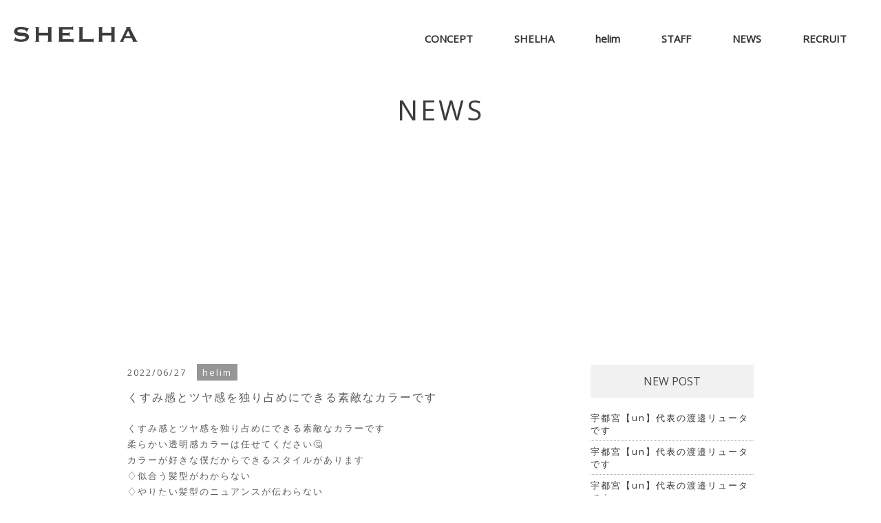

--- FILE ---
content_type: text/html; charset=UTF-8
request_url: https://shelha.jp/1144/
body_size: 13494
content:
<!DOCTYPE html>
<head>
<meta charset="UTF-8">
<script>
	var getDevice = (function(){
		var ua = navigator.userAgent;
		if(ua.indexOf('iPhone') > 0 || ua.indexOf('iPod') > 0 || ua.indexOf('Android') > 0 && ua.indexOf('Mobile') > 0){
			return 'sp';
		}else if(ua.indexOf('iPad') > 0 || ua.indexOf('Android') > 0){
			return 'tab';
		}else{
			return 'other';
		}
	})();
	if( getDevice == 'sp' ){
		document.write('<meta name="viewport" content="width=750, user-scalable=no, viewport-fit=cover">');
	}else if( getDevice == 'tab' ){
		document.write('<meta name="viewport" content="width=790 user-scalable=no, viewport-fit=cover">');
	}else if( getDevice == 'other' ){
		document.write('<meta name="viewport" content="width=1110">');
	}

</script>

<meta name="author" content="SHELHA｜宇都宮市のヘアサロン">
<meta name="copyright" content="SHELHA All Rights Reserved.">

<link rel="apple-touch-icon" type="image/png" href="https://shelha.jp/wp-content/themes/shelha/apple-touch-icon-180x180.png">
<link rel="icon" type="image/png" href="https://shelha.jp/wp-content/themes/shelha/icon-192x192.png">
<link rel="shortcut icon" href="https://shelha.jp/wp-content/themes/shelha/favicon2.ico">

<link href="https://cdnjs.cloudflare.com/ajax/libs/Swiper/5.4.5/css/swiper.min.css" rel="stylesheet">

<link href="https://shelha.jp/wp-content/themes/shelha/css/style.css" rel="stylesheet" media="all" />
<link href="https://shelha.jp/wp-content/themes/shelha/css/animate.css" rel="stylesheet" media="all" />
<link href="https://shelha.jp/wp-content/themes/shelha/css/basestyles.css" rel="stylesheet" media="all" />
<link href="https://use.fontawesome.com/releases/v5.6.1/css/all.css" rel="stylesheet">
<!-- OGP -->
<meta property="og:image" content="" />

		<!-- All in One SEO 4.6.7.1 - aioseo.com -->
		<title>くすみ感とツヤ感を独り占めにできる素敵なカラーです｜宇都宮の美容室helim シェルハグループ</title>
		<meta name="description" content="宇都宮の美容室helimヘリム、shelhaシェルハは抜群のセンスを誇るスタイリストが女性らしい透明感溢れるカラースタイルをご提案。満足度◎再現性が高く色持ちもいいので、他サロンでは出せない色味を実現☆更に前処理剤ファイバープレックスやケアブリーチを使用し、できる限り傷ませないように施術いたします♪髪の状態に合わせたカウンセリング&amp;ご提案で、イメージ通りのスタイルに◎" />
		<meta name="robots" content="max-image-preview:large" />
		<link rel="canonical" href="https://shelha.jp/1144/" />
		<meta name="generator" content="All in One SEO (AIOSEO) 4.6.7.1" />
		<meta property="og:locale" content="ja_JP" />
		<meta property="og:site_name" content="宇都宮のデザインカラー特化美容室shelhaシェルハhelimヘリム -" />
		<meta property="og:type" content="article" />
		<meta property="og:title" content="くすみ感とツヤ感を独り占めにできる素敵なカラーです｜宇都宮の美容室helim シェルハグループ" />
		<meta property="og:description" content="宇都宮の美容室helimヘリム、shelhaシェルハは抜群のセンスを誇るスタイリストが女性らしい透明感溢れるカラースタイルをご提案。満足度◎再現性が高く色持ちもいいので、他サロンでは出せない色味を実現☆更に前処理剤ファイバープレックスやケアブリーチを使用し、できる限り傷ませないように施術いたします♪髪の状態に合わせたカウンセリング&amp;ご提案で、イメージ通りのスタイルに◎" />
		<meta property="og:url" content="https://shelha.jp/1144/" />
		<meta property="article:published_time" content="2022-06-27T13:07:13+00:00" />
		<meta property="article:modified_time" content="2022-07-07T00:46:46+00:00" />
		<meta name="twitter:card" content="summary" />
		<meta name="twitter:title" content="くすみ感とツヤ感を独り占めにできる素敵なカラーです｜宇都宮の美容室helim シェルハグループ" />
		<meta name="twitter:description" content="宇都宮の美容室helimヘリム、shelhaシェルハは抜群のセンスを誇るスタイリストが女性らしい透明感溢れるカラースタイルをご提案。満足度◎再現性が高く色持ちもいいので、他サロンでは出せない色味を実現☆更に前処理剤ファイバープレックスやケアブリーチを使用し、できる限り傷ませないように施術いたします♪髪の状態に合わせたカウンセリング&amp;ご提案で、イメージ通りのスタイルに◎" />
		<script type="application/ld+json" class="aioseo-schema">
			{"@context":"https:\/\/schema.org","@graph":[{"@type":"BlogPosting","@id":"https:\/\/shelha.jp\/1144\/#blogposting","name":"\u304f\u3059\u307f\u611f\u3068\u30c4\u30e4\u611f\u3092\u72ec\u308a\u5360\u3081\u306b\u3067\u304d\u308b\u7d20\u6575\u306a\u30ab\u30e9\u30fc\u3067\u3059\uff5c\u5b87\u90fd\u5bae\u306e\u7f8e\u5bb9\u5ba4helim \u30b7\u30a7\u30eb\u30cf\u30b0\u30eb\u30fc\u30d7","headline":"\u304f\u3059\u307f\u611f\u3068\u30c4\u30e4\u611f\u3092\u72ec\u308a\u5360\u3081\u306b\u3067\u304d\u308b\u7d20\u6575\u306a\u30ab\u30e9\u30fc\u3067\u3059","author":{"@id":"https:\/\/shelha.jp\/author\/shelha_staff\/#author"},"publisher":{"@id":"https:\/\/shelha.jp\/#organization"},"image":{"@type":"ImageObject","url":1149,"width":720,"height":1280},"datePublished":"2022-06-27T13:07:13+09:00","dateModified":"2022-07-07T09:46:46+09:00","inLanguage":"ja","mainEntityOfPage":{"@id":"https:\/\/shelha.jp\/1144\/#webpage"},"isPartOf":{"@id":"https:\/\/shelha.jp\/1144\/#webpage"},"articleSection":"helim"},{"@type":"BreadcrumbList","@id":"https:\/\/shelha.jp\/1144\/#breadcrumblist","itemListElement":[{"@type":"ListItem","@id":"https:\/\/shelha.jp\/#listItem","position":1,"name":"\u5bb6"}]},{"@type":"Organization","@id":"https:\/\/shelha.jp\/#organization","name":"SHELHA\uff5c\u5b87\u90fd\u5bae\u5e02\u306e\u30d8\u30a2\u30b5\u30ed\u30f3","url":"https:\/\/shelha.jp\/"},{"@type":"Person","@id":"https:\/\/shelha.jp\/author\/shelha_staff\/#author","url":"https:\/\/shelha.jp\/author\/shelha_staff\/","name":"shelha_staff","image":{"@type":"ImageObject","@id":"https:\/\/shelha.jp\/1144\/#authorImage","url":"https:\/\/secure.gravatar.com\/avatar\/9ce873946732e42a34b69dae95a22992?s=96&d=mm&r=g","width":96,"height":96,"caption":"shelha_staff"}},{"@type":"WebPage","@id":"https:\/\/shelha.jp\/1144\/#webpage","url":"https:\/\/shelha.jp\/1144\/","name":"\u304f\u3059\u307f\u611f\u3068\u30c4\u30e4\u611f\u3092\u72ec\u308a\u5360\u3081\u306b\u3067\u304d\u308b\u7d20\u6575\u306a\u30ab\u30e9\u30fc\u3067\u3059\uff5c\u5b87\u90fd\u5bae\u306e\u7f8e\u5bb9\u5ba4helim \u30b7\u30a7\u30eb\u30cf\u30b0\u30eb\u30fc\u30d7","description":"\u5b87\u90fd\u5bae\u306e\u7f8e\u5bb9\u5ba4helim\u30d8\u30ea\u30e0\u3001shelha\u30b7\u30a7\u30eb\u30cf\u306f\u629c\u7fa4\u306e\u30bb\u30f3\u30b9\u3092\u8a87\u308b\u30b9\u30bf\u30a4\u30ea\u30b9\u30c8\u304c\u5973\u6027\u3089\u3057\u3044\u900f\u660e\u611f\u6ea2\u308c\u308b\u30ab\u30e9\u30fc\u30b9\u30bf\u30a4\u30eb\u3092\u3054\u63d0\u6848\u3002\u6e80\u8db3\u5ea6\u25ce\u518d\u73fe\u6027\u304c\u9ad8\u304f\u8272\u6301\u3061\u3082\u3044\u3044\u306e\u3067\u3001\u4ed6\u30b5\u30ed\u30f3\u3067\u306f\u51fa\u305b\u306a\u3044\u8272\u5473\u3092\u5b9f\u73fe\u2606\u66f4\u306b\u524d\u51e6\u7406\u5264\u30d5\u30a1\u30a4\u30d0\u30fc\u30d7\u30ec\u30c3\u30af\u30b9\u3084\u30b1\u30a2\u30d6\u30ea\u30fc\u30c1\u3092\u4f7f\u7528\u3057\u3001\u3067\u304d\u308b\u9650\u308a\u50b7\u307e\u305b\u306a\u3044\u3088\u3046\u306b\u65bd\u8853\u3044\u305f\u3057\u307e\u3059\u266a\u9aea\u306e\u72b6\u614b\u306b\u5408\u308f\u305b\u305f\u30ab\u30a6\u30f3\u30bb\u30ea\u30f3\u30b0&\u3054\u63d0\u6848\u3067\u3001\u30a4\u30e1\u30fc\u30b8\u901a\u308a\u306e\u30b9\u30bf\u30a4\u30eb\u306b\u25ce","inLanguage":"ja","isPartOf":{"@id":"https:\/\/shelha.jp\/#website"},"breadcrumb":{"@id":"https:\/\/shelha.jp\/1144\/#breadcrumblist"},"author":{"@id":"https:\/\/shelha.jp\/author\/shelha_staff\/#author"},"creator":{"@id":"https:\/\/shelha.jp\/author\/shelha_staff\/#author"},"image":{"@type":"ImageObject","url":1149,"@id":"https:\/\/shelha.jp\/1144\/#mainImage","width":720,"height":1280},"primaryImageOfPage":{"@id":"https:\/\/shelha.jp\/1144\/#mainImage"},"datePublished":"2022-06-27T13:07:13+09:00","dateModified":"2022-07-07T09:46:46+09:00"},{"@type":"WebSite","@id":"https:\/\/shelha.jp\/#website","url":"https:\/\/shelha.jp\/","name":"\u5b87\u90fd\u5bae\u306e\u30c7\u30b6\u30a4\u30f3\u30ab\u30e9\u30fc\u7279\u5316\u7f8e\u5bb9\u5ba4shelha\u30b7\u30a7\u30eb\u30cfhelim\u30d8\u30ea\u30e0","inLanguage":"ja","publisher":{"@id":"https:\/\/shelha.jp\/#organization"}}]}
		</script>
		<!-- All in One SEO -->

<link rel='dns-prefetch' href='//www.google.com' />
<link rel='dns-prefetch' href='//s.w.org' />
<link rel='dns-prefetch' href='//www.googletagmanager.com' />
<link rel='dns-prefetch' href='//pagead2.googlesyndication.com' />
<link rel="alternate" type="application/rss+xml" title="宇都宮のデザインカラー特化美容室shelhaシェルハhelimヘリム &raquo; くすみ感とツヤ感を独り占めにできる素敵なカラーです のコメントのフィード" href="https://shelha.jp/1144/feed/" />
		<!-- This site uses the Google Analytics by MonsterInsights plugin v8.28.0 - Using Analytics tracking - https://www.monsterinsights.com/ -->
							<script src="//www.googletagmanager.com/gtag/js?id=G-Q471QF7GPR"  data-cfasync="false" data-wpfc-render="false" type="text/javascript" async></script>
			<script data-cfasync="false" data-wpfc-render="false" type="text/javascript">
				var mi_version = '8.28.0';
				var mi_track_user = true;
				var mi_no_track_reason = '';
								var MonsterInsightsDefaultLocations = {"page_location":"https:\/\/shelha.jp\/1144\/"};
				if ( typeof MonsterInsightsPrivacyGuardFilter === 'function' ) {
					var MonsterInsightsLocations = (typeof MonsterInsightsExcludeQuery === 'object') ? MonsterInsightsPrivacyGuardFilter( MonsterInsightsExcludeQuery ) : MonsterInsightsPrivacyGuardFilter( MonsterInsightsDefaultLocations );
				} else {
					var MonsterInsightsLocations = (typeof MonsterInsightsExcludeQuery === 'object') ? MonsterInsightsExcludeQuery : MonsterInsightsDefaultLocations;
				}

								var disableStrs = [
										'ga-disable-G-Q471QF7GPR',
									];

				/* Function to detect opted out users */
				function __gtagTrackerIsOptedOut() {
					for (var index = 0; index < disableStrs.length; index++) {
						if (document.cookie.indexOf(disableStrs[index] + '=true') > -1) {
							return true;
						}
					}

					return false;
				}

				/* Disable tracking if the opt-out cookie exists. */
				if (__gtagTrackerIsOptedOut()) {
					for (var index = 0; index < disableStrs.length; index++) {
						window[disableStrs[index]] = true;
					}
				}

				/* Opt-out function */
				function __gtagTrackerOptout() {
					for (var index = 0; index < disableStrs.length; index++) {
						document.cookie = disableStrs[index] + '=true; expires=Thu, 31 Dec 2099 23:59:59 UTC; path=/';
						window[disableStrs[index]] = true;
					}
				}

				if ('undefined' === typeof gaOptout) {
					function gaOptout() {
						__gtagTrackerOptout();
					}
				}
								window.dataLayer = window.dataLayer || [];

				window.MonsterInsightsDualTracker = {
					helpers: {},
					trackers: {},
				};
				if (mi_track_user) {
					function __gtagDataLayer() {
						dataLayer.push(arguments);
					}

					function __gtagTracker(type, name, parameters) {
						if (!parameters) {
							parameters = {};
						}

						if (parameters.send_to) {
							__gtagDataLayer.apply(null, arguments);
							return;
						}

						if (type === 'event') {
														parameters.send_to = monsterinsights_frontend.v4_id;
							var hookName = name;
							if (typeof parameters['event_category'] !== 'undefined') {
								hookName = parameters['event_category'] + ':' + name;
							}

							if (typeof MonsterInsightsDualTracker.trackers[hookName] !== 'undefined') {
								MonsterInsightsDualTracker.trackers[hookName](parameters);
							} else {
								__gtagDataLayer('event', name, parameters);
							}
							
						} else {
							__gtagDataLayer.apply(null, arguments);
						}
					}

					__gtagTracker('js', new Date());
					__gtagTracker('set', {
						'developer_id.dZGIzZG': true,
											});
					if ( MonsterInsightsLocations.page_location ) {
						__gtagTracker('set', MonsterInsightsLocations);
					}
										__gtagTracker('config', 'G-Q471QF7GPR', {"forceSSL":"true","link_attribution":"true"} );
															window.gtag = __gtagTracker;										(function () {
						/* https://developers.google.com/analytics/devguides/collection/analyticsjs/ */
						/* ga and __gaTracker compatibility shim. */
						var noopfn = function () {
							return null;
						};
						var newtracker = function () {
							return new Tracker();
						};
						var Tracker = function () {
							return null;
						};
						var p = Tracker.prototype;
						p.get = noopfn;
						p.set = noopfn;
						p.send = function () {
							var args = Array.prototype.slice.call(arguments);
							args.unshift('send');
							__gaTracker.apply(null, args);
						};
						var __gaTracker = function () {
							var len = arguments.length;
							if (len === 0) {
								return;
							}
							var f = arguments[len - 1];
							if (typeof f !== 'object' || f === null || typeof f.hitCallback !== 'function') {
								if ('send' === arguments[0]) {
									var hitConverted, hitObject = false, action;
									if ('event' === arguments[1]) {
										if ('undefined' !== typeof arguments[3]) {
											hitObject = {
												'eventAction': arguments[3],
												'eventCategory': arguments[2],
												'eventLabel': arguments[4],
												'value': arguments[5] ? arguments[5] : 1,
											}
										}
									}
									if ('pageview' === arguments[1]) {
										if ('undefined' !== typeof arguments[2]) {
											hitObject = {
												'eventAction': 'page_view',
												'page_path': arguments[2],
											}
										}
									}
									if (typeof arguments[2] === 'object') {
										hitObject = arguments[2];
									}
									if (typeof arguments[5] === 'object') {
										Object.assign(hitObject, arguments[5]);
									}
									if ('undefined' !== typeof arguments[1].hitType) {
										hitObject = arguments[1];
										if ('pageview' === hitObject.hitType) {
											hitObject.eventAction = 'page_view';
										}
									}
									if (hitObject) {
										action = 'timing' === arguments[1].hitType ? 'timing_complete' : hitObject.eventAction;
										hitConverted = mapArgs(hitObject);
										__gtagTracker('event', action, hitConverted);
									}
								}
								return;
							}

							function mapArgs(args) {
								var arg, hit = {};
								var gaMap = {
									'eventCategory': 'event_category',
									'eventAction': 'event_action',
									'eventLabel': 'event_label',
									'eventValue': 'event_value',
									'nonInteraction': 'non_interaction',
									'timingCategory': 'event_category',
									'timingVar': 'name',
									'timingValue': 'value',
									'timingLabel': 'event_label',
									'page': 'page_path',
									'location': 'page_location',
									'title': 'page_title',
									'referrer' : 'page_referrer',
								};
								for (arg in args) {
																		if (!(!args.hasOwnProperty(arg) || !gaMap.hasOwnProperty(arg))) {
										hit[gaMap[arg]] = args[arg];
									} else {
										hit[arg] = args[arg];
									}
								}
								return hit;
							}

							try {
								f.hitCallback();
							} catch (ex) {
							}
						};
						__gaTracker.create = newtracker;
						__gaTracker.getByName = newtracker;
						__gaTracker.getAll = function () {
							return [];
						};
						__gaTracker.remove = noopfn;
						__gaTracker.loaded = true;
						window['__gaTracker'] = __gaTracker;
					})();
									} else {
										console.log("");
					(function () {
						function __gtagTracker() {
							return null;
						}

						window['__gtagTracker'] = __gtagTracker;
						window['gtag'] = __gtagTracker;
					})();
									}
			</script>
				<!-- / Google Analytics by MonsterInsights -->
		<link rel='stylesheet' id='wp-block-library-css'  href='https://shelha.jp/wp-includes/css/dist/block-library/style.min.css?ver=5.9.2' type='text/css' media='all' />
<style id='global-styles-inline-css' type='text/css'>
body{--wp--preset--color--black: #000000;--wp--preset--color--cyan-bluish-gray: #abb8c3;--wp--preset--color--white: #ffffff;--wp--preset--color--pale-pink: #f78da7;--wp--preset--color--vivid-red: #cf2e2e;--wp--preset--color--luminous-vivid-orange: #ff6900;--wp--preset--color--luminous-vivid-amber: #fcb900;--wp--preset--color--light-green-cyan: #7bdcb5;--wp--preset--color--vivid-green-cyan: #00d084;--wp--preset--color--pale-cyan-blue: #8ed1fc;--wp--preset--color--vivid-cyan-blue: #0693e3;--wp--preset--color--vivid-purple: #9b51e0;--wp--preset--gradient--vivid-cyan-blue-to-vivid-purple: linear-gradient(135deg,rgba(6,147,227,1) 0%,rgb(155,81,224) 100%);--wp--preset--gradient--light-green-cyan-to-vivid-green-cyan: linear-gradient(135deg,rgb(122,220,180) 0%,rgb(0,208,130) 100%);--wp--preset--gradient--luminous-vivid-amber-to-luminous-vivid-orange: linear-gradient(135deg,rgba(252,185,0,1) 0%,rgba(255,105,0,1) 100%);--wp--preset--gradient--luminous-vivid-orange-to-vivid-red: linear-gradient(135deg,rgba(255,105,0,1) 0%,rgb(207,46,46) 100%);--wp--preset--gradient--very-light-gray-to-cyan-bluish-gray: linear-gradient(135deg,rgb(238,238,238) 0%,rgb(169,184,195) 100%);--wp--preset--gradient--cool-to-warm-spectrum: linear-gradient(135deg,rgb(74,234,220) 0%,rgb(151,120,209) 20%,rgb(207,42,186) 40%,rgb(238,44,130) 60%,rgb(251,105,98) 80%,rgb(254,248,76) 100%);--wp--preset--gradient--blush-light-purple: linear-gradient(135deg,rgb(255,206,236) 0%,rgb(152,150,240) 100%);--wp--preset--gradient--blush-bordeaux: linear-gradient(135deg,rgb(254,205,165) 0%,rgb(254,45,45) 50%,rgb(107,0,62) 100%);--wp--preset--gradient--luminous-dusk: linear-gradient(135deg,rgb(255,203,112) 0%,rgb(199,81,192) 50%,rgb(65,88,208) 100%);--wp--preset--gradient--pale-ocean: linear-gradient(135deg,rgb(255,245,203) 0%,rgb(182,227,212) 50%,rgb(51,167,181) 100%);--wp--preset--gradient--electric-grass: linear-gradient(135deg,rgb(202,248,128) 0%,rgb(113,206,126) 100%);--wp--preset--gradient--midnight: linear-gradient(135deg,rgb(2,3,129) 0%,rgb(40,116,252) 100%);--wp--preset--duotone--dark-grayscale: url('#wp-duotone-dark-grayscale');--wp--preset--duotone--grayscale: url('#wp-duotone-grayscale');--wp--preset--duotone--purple-yellow: url('#wp-duotone-purple-yellow');--wp--preset--duotone--blue-red: url('#wp-duotone-blue-red');--wp--preset--duotone--midnight: url('#wp-duotone-midnight');--wp--preset--duotone--magenta-yellow: url('#wp-duotone-magenta-yellow');--wp--preset--duotone--purple-green: url('#wp-duotone-purple-green');--wp--preset--duotone--blue-orange: url('#wp-duotone-blue-orange');--wp--preset--font-size--small: 13px;--wp--preset--font-size--medium: 20px;--wp--preset--font-size--large: 36px;--wp--preset--font-size--x-large: 42px;}.has-black-color{color: var(--wp--preset--color--black) !important;}.has-cyan-bluish-gray-color{color: var(--wp--preset--color--cyan-bluish-gray) !important;}.has-white-color{color: var(--wp--preset--color--white) !important;}.has-pale-pink-color{color: var(--wp--preset--color--pale-pink) !important;}.has-vivid-red-color{color: var(--wp--preset--color--vivid-red) !important;}.has-luminous-vivid-orange-color{color: var(--wp--preset--color--luminous-vivid-orange) !important;}.has-luminous-vivid-amber-color{color: var(--wp--preset--color--luminous-vivid-amber) !important;}.has-light-green-cyan-color{color: var(--wp--preset--color--light-green-cyan) !important;}.has-vivid-green-cyan-color{color: var(--wp--preset--color--vivid-green-cyan) !important;}.has-pale-cyan-blue-color{color: var(--wp--preset--color--pale-cyan-blue) !important;}.has-vivid-cyan-blue-color{color: var(--wp--preset--color--vivid-cyan-blue) !important;}.has-vivid-purple-color{color: var(--wp--preset--color--vivid-purple) !important;}.has-black-background-color{background-color: var(--wp--preset--color--black) !important;}.has-cyan-bluish-gray-background-color{background-color: var(--wp--preset--color--cyan-bluish-gray) !important;}.has-white-background-color{background-color: var(--wp--preset--color--white) !important;}.has-pale-pink-background-color{background-color: var(--wp--preset--color--pale-pink) !important;}.has-vivid-red-background-color{background-color: var(--wp--preset--color--vivid-red) !important;}.has-luminous-vivid-orange-background-color{background-color: var(--wp--preset--color--luminous-vivid-orange) !important;}.has-luminous-vivid-amber-background-color{background-color: var(--wp--preset--color--luminous-vivid-amber) !important;}.has-light-green-cyan-background-color{background-color: var(--wp--preset--color--light-green-cyan) !important;}.has-vivid-green-cyan-background-color{background-color: var(--wp--preset--color--vivid-green-cyan) !important;}.has-pale-cyan-blue-background-color{background-color: var(--wp--preset--color--pale-cyan-blue) !important;}.has-vivid-cyan-blue-background-color{background-color: var(--wp--preset--color--vivid-cyan-blue) !important;}.has-vivid-purple-background-color{background-color: var(--wp--preset--color--vivid-purple) !important;}.has-black-border-color{border-color: var(--wp--preset--color--black) !important;}.has-cyan-bluish-gray-border-color{border-color: var(--wp--preset--color--cyan-bluish-gray) !important;}.has-white-border-color{border-color: var(--wp--preset--color--white) !important;}.has-pale-pink-border-color{border-color: var(--wp--preset--color--pale-pink) !important;}.has-vivid-red-border-color{border-color: var(--wp--preset--color--vivid-red) !important;}.has-luminous-vivid-orange-border-color{border-color: var(--wp--preset--color--luminous-vivid-orange) !important;}.has-luminous-vivid-amber-border-color{border-color: var(--wp--preset--color--luminous-vivid-amber) !important;}.has-light-green-cyan-border-color{border-color: var(--wp--preset--color--light-green-cyan) !important;}.has-vivid-green-cyan-border-color{border-color: var(--wp--preset--color--vivid-green-cyan) !important;}.has-pale-cyan-blue-border-color{border-color: var(--wp--preset--color--pale-cyan-blue) !important;}.has-vivid-cyan-blue-border-color{border-color: var(--wp--preset--color--vivid-cyan-blue) !important;}.has-vivid-purple-border-color{border-color: var(--wp--preset--color--vivid-purple) !important;}.has-vivid-cyan-blue-to-vivid-purple-gradient-background{background: var(--wp--preset--gradient--vivid-cyan-blue-to-vivid-purple) !important;}.has-light-green-cyan-to-vivid-green-cyan-gradient-background{background: var(--wp--preset--gradient--light-green-cyan-to-vivid-green-cyan) !important;}.has-luminous-vivid-amber-to-luminous-vivid-orange-gradient-background{background: var(--wp--preset--gradient--luminous-vivid-amber-to-luminous-vivid-orange) !important;}.has-luminous-vivid-orange-to-vivid-red-gradient-background{background: var(--wp--preset--gradient--luminous-vivid-orange-to-vivid-red) !important;}.has-very-light-gray-to-cyan-bluish-gray-gradient-background{background: var(--wp--preset--gradient--very-light-gray-to-cyan-bluish-gray) !important;}.has-cool-to-warm-spectrum-gradient-background{background: var(--wp--preset--gradient--cool-to-warm-spectrum) !important;}.has-blush-light-purple-gradient-background{background: var(--wp--preset--gradient--blush-light-purple) !important;}.has-blush-bordeaux-gradient-background{background: var(--wp--preset--gradient--blush-bordeaux) !important;}.has-luminous-dusk-gradient-background{background: var(--wp--preset--gradient--luminous-dusk) !important;}.has-pale-ocean-gradient-background{background: var(--wp--preset--gradient--pale-ocean) !important;}.has-electric-grass-gradient-background{background: var(--wp--preset--gradient--electric-grass) !important;}.has-midnight-gradient-background{background: var(--wp--preset--gradient--midnight) !important;}.has-small-font-size{font-size: var(--wp--preset--font-size--small) !important;}.has-medium-font-size{font-size: var(--wp--preset--font-size--medium) !important;}.has-large-font-size{font-size: var(--wp--preset--font-size--large) !important;}.has-x-large-font-size{font-size: var(--wp--preset--font-size--x-large) !important;}
</style>
<link rel='stylesheet' id='contact-form-7-css'  href='https://shelha.jp/wp-content/plugins/contact-form-7/includes/css/styles.css?ver=5.6.4' type='text/css' media='all' />
<script type='text/javascript' src='https://shelha.jp/wp-content/plugins/google-analytics-for-wordpress/assets/js/frontend-gtag.min.js?ver=8.28.0' id='monsterinsights-frontend-script-js'></script>
<script data-cfasync="false" data-wpfc-render="false" type="text/javascript" id='monsterinsights-frontend-script-js-extra'>/* <![CDATA[ */
var monsterinsights_frontend = {"js_events_tracking":"true","download_extensions":"doc,pdf,ppt,zip,xls,docx,pptx,xlsx","inbound_paths":"[{\"path\":\"\\\/go\\\/\",\"label\":\"affiliate\"},{\"path\":\"\\\/recommend\\\/\",\"label\":\"affiliate\"}]","home_url":"https:\/\/shelha.jp","hash_tracking":"false","v4_id":"G-Q471QF7GPR"};/* ]]> */
</script>
<link rel="https://api.w.org/" href="https://shelha.jp/wp-json/" /><link rel="alternate" type="application/json" href="https://shelha.jp/wp-json/wp/v2/posts/1144" /><link rel="EditURI" type="application/rsd+xml" title="RSD" href="https://shelha.jp/xmlrpc.php?rsd" />
<link rel="wlwmanifest" type="application/wlwmanifest+xml" href="https://shelha.jp/wp-includes/wlwmanifest.xml" /> 
<meta name="generator" content="WordPress 5.9.2" />
<link rel='shortlink' href='https://shelha.jp/?p=1144' />
<link rel="alternate" type="application/json+oembed" href="https://shelha.jp/wp-json/oembed/1.0/embed?url=https%3A%2F%2Fshelha.jp%2F1144%2F" />
<link rel="alternate" type="text/xml+oembed" href="https://shelha.jp/wp-json/oembed/1.0/embed?url=https%3A%2F%2Fshelha.jp%2F1144%2F&#038;format=xml" />
<meta name="generator" content="Site Kit by Google 1.131.0" />
<!-- Site Kit が追加した Google AdSense メタタグ -->
<meta name="google-adsense-platform-account" content="ca-host-pub-2644536267352236">
<meta name="google-adsense-platform-domain" content="sitekit.withgoogle.com">
<!-- Site Kit が追加した End Google AdSense メタタグ -->

<!-- Google AdSense スニペット (Site Kit が追加) -->
<script async="async" src="https://pagead2.googlesyndication.com/pagead/js/adsbygoogle.js?client=ca-pub-4494610266514253&amp;host=ca-host-pub-2644536267352236" crossorigin="anonymous" type="text/javascript"></script>

<!-- (ここまで) Google AdSense スニペット (Site Kit が追加) -->
<style id="wpforms-css-vars-root">
				:root {
					--wpforms-field-border-radius: 3px;
--wpforms-field-border-style: solid;
--wpforms-field-border-size: 1px;
--wpforms-field-background-color: #ffffff;
--wpforms-field-border-color: rgba( 0, 0, 0, 0.25 );
--wpforms-field-border-color-spare: rgba( 0, 0, 0, 0.25 );
--wpforms-field-text-color: rgba( 0, 0, 0, 0.7 );
--wpforms-field-menu-color: #ffffff;
--wpforms-label-color: rgba( 0, 0, 0, 0.85 );
--wpforms-label-sublabel-color: rgba( 0, 0, 0, 0.55 );
--wpforms-label-error-color: #d63637;
--wpforms-button-border-radius: 3px;
--wpforms-button-border-style: none;
--wpforms-button-border-size: 1px;
--wpforms-button-background-color: #066aab;
--wpforms-button-border-color: #066aab;
--wpforms-button-text-color: #ffffff;
--wpforms-page-break-color: #066aab;
--wpforms-background-image: none;
--wpforms-background-position: center center;
--wpforms-background-repeat: no-repeat;
--wpforms-background-size: cover;
--wpforms-background-width: 100px;
--wpforms-background-height: 100px;
--wpforms-background-color: rgba( 0, 0, 0, 0 );
--wpforms-background-url: none;
--wpforms-container-padding: 0px;
--wpforms-container-border-style: none;
--wpforms-container-border-width: 1px;
--wpforms-container-border-color: #000000;
--wpforms-container-border-radius: 3px;
--wpforms-field-size-input-height: 43px;
--wpforms-field-size-input-spacing: 15px;
--wpforms-field-size-font-size: 16px;
--wpforms-field-size-line-height: 19px;
--wpforms-field-size-padding-h: 14px;
--wpforms-field-size-checkbox-size: 16px;
--wpforms-field-size-sublabel-spacing: 5px;
--wpforms-field-size-icon-size: 1;
--wpforms-label-size-font-size: 16px;
--wpforms-label-size-line-height: 19px;
--wpforms-label-size-sublabel-font-size: 14px;
--wpforms-label-size-sublabel-line-height: 17px;
--wpforms-button-size-font-size: 17px;
--wpforms-button-size-height: 41px;
--wpforms-button-size-padding-h: 15px;
--wpforms-button-size-margin-top: 10px;
--wpforms-container-shadow-size-box-shadow: none;

				}
			</style></head>
<body id="index">
<header id="ghd" style="z-index: 10005;">
<div class="inner">
	<div class="sitename">
	<h1 class="logo"><a href="https://shelha.jp/"><img src="https://shelha.jp/wp-content/themes/shelha/images/hd_logo.svg" alt="SHELHA & helim 宇都宮市 美容室"></a></h1>
	</div>
	<div class="menu">
	<span></span>
	<span></span>
	<span></span>
	</div>
	<nav id="globalNav_base">
		<div id="globalNav">
		<ul>
			<li><a href="https://shelha.jp/concept"><b>CONCEPT</b></a></li>
			<li><a href="https://shelha.jp/shelha"><b>SHELHA</b></a></li>
			<li><a href="https://shelha.jp/helim"><b>helim</b></a></li>
			<li><a href="https://shelha.jp/stafflist"><b>STAFF</b></a></li>
			<li><a href="https://shelha.jp/news"><b>NEWS</b></a></li>
			<li><a href="https://shelha.jp/recruit"><b>RECRUIT</b></a></li>
		</ul>
		</div>
	</nav>
	<nav id="gnavi">
	<div class="inner">
		<div class="ft_logo">
			<h5 class="sitename"><a href="https://shelha.jp/"><img src="https://shelha.jp/wp-content/themes/shelha/images/gnav_logo.svg" alt="SHELHA"></a></h5>
		</div>
		<div class="lo lo1">
			<div class="left">
			<ul class="nav">
			<li><a href="https://shelha.jp/concept" class="navigate-anchor"><b>CONCEPT</b><span class="furi">サロンコンセプト</span></a></li>
			<li><a href="https://shelha.jp/shelha"><b>SHELHA</b><span class="furi">シェルハ店舗案内</span></a></li>
			<li><a href="https://shelha.jp/helim"><b>helim</b><span class="furi">ヘリムシェルハ店舗案内</span></a></li>
			<li><a href="https://shelha.jp/stafflist"><b>STAFF</b><span class="furi">スタッフの紹介</span></a></li>
			<li><a href="https://shelha.jp/news"><b>NEWS</b><span class="furi">サロンからのお知らせ</span></a></li>
			<li><a href="https://shelha.jp/recruit" class="icn_blank"><b>RECRUIT</b><span class="furi">求人情報</span></a></li>
			</ul>
			</div>
			<!-- //<div class="left padtop80"><a href="https://shelha.jp/"><img alt="SHELHA" src="https://shelha.jp/wp-content/themes/shelha/images/ft_logo.svg"></a></div> -->
		</div>
	</div>
	</nav>
</div>
</header>
<div id="contents container">
<main role="main" class="main_home" role="main">
<section id="home_intro" class="sec sec_home sec_home1">
<div class="inner">
	<div class="padtop80">
		<div class="gr_txt center"><h2 class="tit">NEWS</h2></div>
	</div>
</div><!-- //inner -->
<div class="inner padtop30">
<div class="news_block cf">
	<div class="news_main padbot20">
			<div class="cf">
			<div class="news_day base_typo0">2022/06/27</div>
			<div class="cat_icon0 base_typo0">
								helim			</div>
		</div>
		<div class="base_typo120 padtop10">くすみ感とツヤ感を独り占めにできる素敵なカラーです</div>
		<div class="base_typo0 padtop20"><p>くすみ感とツヤ感を独り占めにできる素敵なカラーです</p>
<p>柔らかい透明感カラーは任せてください🤔</p>
<p>カラーが好きな僕だからできるスタイルがあります️</p>
<p>♢似合う髪型がわからない<br />♢やりたい髪型のニュアンスが伝わらない<br />♢髪をおろすとまとまらない<br />♢スタイリングが苦手<br />♢オシャレなヘアスタイルにしたい<br />♢髪をあまりいためたくない<br />♢透明感が欲しい</p>
<p>など沢山ある悩みを僕にぶつけてください！！</p>
<p>めちゃくちゃしっかりとカウンセリングします</p>
<p>【ブリーチなしの透明感♪】</p>
<p>あなただけのオリジナルカラーを<br />一人一人に合わせた、低ダメージのカラー剤で赤みや黄色味を補色の理論で打ち消した。石川尚之オリジナルレシピのカラー！</p>
<p>1人1人違う髪質の見極めで、ご希望の色の濃さ、透明感、ひと目見てわかるこだわり。</p>
<p>色の原理を理解して作り出す、赤みゼロの透明感のあるカラー提供いたします♪<br />失敗したくない方は</p>
<p>インスタからね予約受け付けております</p>
<p>◯指名予約でお願いします◯<br />メニューなどで気になる事があればお気軽にDMください️<br />
<br /><img src="https://shelha.jp/wp-content/uploads/2022/06/290892230_605059827456185_1546567632187825236_n.mp4" alt="くすみ感とツヤ感を独り占めにできる素敵なカラーです" /><br />
ヘリムは抜群のセンスを誇る歴10年以上のstylistが担当！女性らしい透明感溢れるカラーに。満足度◎再現性が高く色持ちもいいので、他サロンでは出せない色味を実現☆更に前処理剤ファイバープレックスやケアブリーチを使用し、できる限り傷ませないように施術いたします♪髪の状態に合わせたカウンセリング&amp;ご提案で、イメージ通りのスタイルに◎<br />
<a href="https://beauty.hotpepper.jp/slnH000582867/"><img loading="lazy" class="alignnone size-medium wp-image-219" src="https://shelha.jp/wp-content/uploads/2022/04/yoyaku_b-600x139.png" alt="" width="600" height="139" srcset="https://shelha.jp/wp-content/uploads/2022/04/yoyaku_b-600x139.png 600w, https://shelha.jp/wp-content/uploads/2022/04/yoyaku_b-900x209.png 900w, https://shelha.jp/wp-content/uploads/2022/04/yoyaku_b-768x178.png 768w, https://shelha.jp/wp-content/uploads/2022/04/yoyaku_b-1536x356.png 1536w, https://shelha.jp/wp-content/uploads/2022/04/yoyaku_b-2048x475.png 2048w, https://shelha.jp/wp-content/uploads/2022/04/yoyaku_b-360x84.png 360w" sizes="(max-width: 600px) 100vw, 600px" /></a></p>
<p>スタッフ募集中です。<a href="https://shelha.jp/recruit/">https://shelha.jp/recruit/</a><br />
&nbsp;<br />
helim-SHELHA-ヘリム<br />
栃木県宇都宮市江曽島本町３-３１　サニーガーデン１０３<br />
アピタから徒歩2分<br />
OPEN	9:00～18:00（カット最終受付17:30）<br />
CLOSE	火曜日<br />
TEL	028-688-0198</p>
</div>
		<div><nav class="blog_pan base_typo0"><a href="https://shelha.jp/893/" rel="prev">&#60;&nbsp;prev</a>&nbsp;&nbsp;&nbsp;｜&nbsp;&nbsp;&nbsp;<a href="https://shelha.jp/news">NEWS list</a>&nbsp;&nbsp;&nbsp;｜&nbsp;&nbsp;&nbsp;<a href="https://shelha.jp/1202/" rel="next">next&nbsp;&#62;</a></nav></div>
	<!-- SNS -->
	<div class="sns_btn cf">
		<a class="fb-share" href="https://www.facebook.com/sharer.php?u=https://shelha.jp/1144//&amp;title=くすみ感とツヤ感を独り占めにできる素敵なカラーです" onclick="window.open(this.href, 'FBwindow', 'width=650, height=450, menubar=no, toolbar=no, scrollbars=yes'); return false;"><img src="https://shelha.jp/wp-content/themes/shelha/images/common/facebook.svg" class="single_sns_svg"></a>
		<a class="twitter-tweet" href="https://twitter.com/intent/tweet?text=くすみ感とツヤ感を独り占めにできる素敵なカラーです | https://shelha.jp/1144/"
		      onClick="window.open(encodeURI(decodeURI(this.href)),
		      'tweetwindow',
		      'width=550, height=450, personalbar=0, toolbar=0, scrollbars=1, resizable=!'
		      ); return false;"><img src="https://shelha.jp/wp-content/themes/shelha/images/common/twitter.svg" class="single_sns_svg"></a>
		<a class="hatenabtn2" href="https://b.hatena.ne.jp/add?mode=confirm&url=https://shelha.jp/1144/&amp;title=くすみ感とツヤ感を独り占めにできる素敵なカラーです" onclick="window.open(this.href, 'hbwindow', 'width=550, height=350, menubar=no, toolbar=no, scrollbars=yes'); return false;"><img src="https://shelha.jp/wp-content/themes/shelha/images/common/hatena.svg" class="single_sns_svg"></a>
		<a class="line_btn" href="https://line.me/R/msg/text/?くすみ感とツヤ感を独り占めにできる素敵なカラーです%0D%0Ahttps://shelha.jp/1144/" target="_blank"><img src="https://shelha.jp/wp-content/themes/shelha/images/common/line.svg" class="single_sns_svg"></a>
	</div>
	</div><!-- //news_main -->
<!-- Blog nav -->
	<div class="news_nav">
		<div class="lasted_nav_tit base_typo120 typo_en_open">NEW POST</div>
		<nav class="blog_nav base_typo0">
		<ul>
								<li><a href="https://shelha.jp/5350/">
			宇都宮【un】代表の渡邉リュータです	</a></li>
				<li><a href="https://shelha.jp/5347/">
			宇都宮【un】代表の渡邉リュータです	</a></li>
				<li><a href="https://shelha.jp/5344/">
			宇都宮【un】代表の渡邉リュータです	</a></li>
				<li><a href="https://shelha.jp/5341/">
			宇都宮【un】代表の渡邉リュータです	</a></li>
				<li><a href="https://shelha.jp/5338/">
			宇都宮【un】代表の渡邉リュータです	</a></li>
				</ul>
		</nav>

		<div class="lasted_nav_tit2 base_typo120 typo_en_open">CATEGORY</div>
		<nav class="blog_nav_block base_typo0">
		<li class="cat-item cat-item-5"><a href="https://shelha.jp/category/helim/">helim</a>
</li>
	<li class="cat-item cat-item-4"><a href="https://shelha.jp/category/shelha/">SHELHA</a>
</li>
	<li class="cat-item cat-item-677"><a href="https://shelha.jp/category/un/">un</a>
</li>
		</nav>
		<div class="cf"></div>
		<div class="lasted_nav_tit2 margtop20">ARCHIVE</div>
		<nav class="blog_nav_block base_typo0">
		<li><a href='https://shelha.jp/date/2024/12/'>2024/12</a></li>
	<li><a href='https://shelha.jp/date/2024/11/'>2024/11</a></li>
	<li><a href='https://shelha.jp/date/2024/10/'>2024/10</a></li>
	<li><a href='https://shelha.jp/date/2024/09/'>2024/09</a></li>
	<li><a href='https://shelha.jp/date/2024/08/'>2024/08</a></li>
	<li><a href='https://shelha.jp/date/2024/07/'>2024/07</a></li>
	<li><a href='https://shelha.jp/date/2024/06/'>2024/06</a></li>
	<li><a href='https://shelha.jp/date/2024/05/'>2024/05</a></li>
	<li><a href='https://shelha.jp/date/2024/04/'>2024/04</a></li>
	<li><a href='https://shelha.jp/date/2024/03/'>2024/03</a></li>
	<li><a href='https://shelha.jp/date/2024/02/'>2024/02</a></li>
	<li><a href='https://shelha.jp/date/2024/01/'>2024/01</a></li>
	<li><a href='https://shelha.jp/date/2023/12/'>2023/12</a></li>
	<li><a href='https://shelha.jp/date/2023/11/'>2023/11</a></li>
	<li><a href='https://shelha.jp/date/2023/10/'>2023/10</a></li>
	<li><a href='https://shelha.jp/date/2023/09/'>2023/09</a></li>
	<li><a href='https://shelha.jp/date/2023/08/'>2023/08</a></li>
	<li><a href='https://shelha.jp/date/2023/07/'>2023/07</a></li>
	<li><a href='https://shelha.jp/date/2023/06/'>2023/06</a></li>
	<li><a href='https://shelha.jp/date/2023/05/'>2023/05</a></li>
	<li><a href='https://shelha.jp/date/2023/04/'>2023/04</a></li>
	<li><a href='https://shelha.jp/date/2023/03/'>2023/03</a></li>
	<li><a href='https://shelha.jp/date/2023/02/'>2023/02</a></li>
	<li><a href='https://shelha.jp/date/2023/01/'>2023/01</a></li>
	<li><a href='https://shelha.jp/date/2022/12/'>2022/12</a></li>
	<li><a href='https://shelha.jp/date/2022/11/'>2022/11</a></li>
	<li><a href='https://shelha.jp/date/2022/10/'>2022/10</a></li>
	<li><a href='https://shelha.jp/date/2022/09/'>2022/09</a></li>
	<li><a href='https://shelha.jp/date/2022/08/'>2022/08</a></li>
	<li><a href='https://shelha.jp/date/2022/07/'>2022/07</a></li>
	<li><a href='https://shelha.jp/date/2022/06/'>2022/06</a></li>
	<li><a href='https://shelha.jp/date/2022/05/'>2022/05</a></li>
	<li><a href='https://shelha.jp/date/2022/04/'>2022/04</a></li>
	<li><a href='https://shelha.jp/date/2022/03/'>2022/03</a></li>
	<li><a href='https://shelha.jp/date/2022/02/'>2022/02</a></li>
	<li><a href='https://shelha.jp/date/2022/01/'>2022/01</a></li>
	<li><a href='https://shelha.jp/date/2021/12/'>2021/12</a></li>
	<li><a href='https://shelha.jp/date/2021/11/'>2021/11</a></li>
	<li><a href='https://shelha.jp/date/2021/10/'>2021/10</a></li>
	<li><a href='https://shelha.jp/date/2021/09/'>2021/09</a></li>
	<li><a href='https://shelha.jp/date/2021/08/'>2021/08</a></li>
	<li><a href='https://shelha.jp/date/2021/07/'>2021/07</a></li>
	<li><a href='https://shelha.jp/date/2021/06/'>2021/06</a></li>
	<li><a href='https://shelha.jp/date/2021/05/'>2021/05</a></li>
	<li><a href='https://shelha.jp/date/2021/04/'>2021/04</a></li>
	<li><a href='https://shelha.jp/date/2021/03/'>2021/03</a></li>
	<li><a href='https://shelha.jp/date/2020/11/'>2020/11</a></li>
	<li><a href='https://shelha.jp/date/2020/10/'>2020/10</a></li>
	<li><a href='https://shelha.jp/date/2020/03/'>2020/03</a></li>
	<li><a href='https://shelha.jp/date/2020/02/'>2020/02</a></li>
	<li><a href='https://shelha.jp/date/2019/10/'>2019/10</a></li>
	<li><a href='https://shelha.jp/date/2019/09/'>2019/09</a></li>
	<li><a href='https://shelha.jp/date/2019/08/'>2019/08</a></li>
	<li><a href='https://shelha.jp/date/2019/06/'>2019/06</a></li>
	<li><a href='https://shelha.jp/date/2019/05/'>2019/05</a></li>
	<li><a href='https://shelha.jp/date/2019/04/'>2019/04</a></li>
	<li><a href='https://shelha.jp/date/2019/02/'>2019/02</a></li>
	<li><a href='https://shelha.jp/date/2019/01/'>2019/01</a></li>
	<li><a href='https://shelha.jp/date/2018/12/'>2018/12</a></li>
	<li><a href='https://shelha.jp/date/2018/08/'>2018/08</a></li>
	<li><a href='https://shelha.jp/date/2018/07/'>2018/07</a></li>
	<li><a href='https://shelha.jp/date/2018/06/'>2018/06</a></li>
	<li><a href='https://shelha.jp/date/2018/05/'>2018/05</a></li>
	<li><a href='https://shelha.jp/date/2017/10/'>2017/10</a></li>
	<li><a href='https://shelha.jp/date/2017/09/'>2017/09</a></li>
	<li><a href='https://shelha.jp/date/2017/05/'>2017/05</a></li>
	<li><a href='https://shelha.jp/date/2017/04/'>2017/04</a></li>
	<li><a href='https://shelha.jp/date/2017/03/'>2017/03</a></li>
	<li><a href='https://shelha.jp/date/2016/01/'>2016/01</a></li>
	<li><a href='https://shelha.jp/date/2015/11/'>2015/11</a></li>
	<li><a href='https://shelha.jp/date/2015/09/'>2015/09</a></li>
		</nav>
	</div><!-- //news_nav -->
</div><!-- //news_block -->
</div><!-- //inner -->
</section>
</main>
<!-- /#contents -->
</div>
<footer id="gft">
<div class="second">
<div class="inner">
<h5 class="sitename"><a href="https://shelha.jp/"><img src="https://shelha.jp/wp-content/themes/shelha/images/ft_logo.svg" alt="SHELHA" style="width:130px;"></a></h5>
<div class="gr">
<p class="copyright">&copy; SHELHA. ALL RIGHT RESERVED</p>
</div>
<!-- /inner -->
</div>
</div>
<!-- /#gft -->
</footer>
<link rel='stylesheet' id='igp-jplayer-style-css'  href='https://shelha.jp/wp-content/plugins/instagrate-pro/assets/css/video.css?ver=1.9.9' type='text/css' media='all' />
<script type='text/javascript' src='https://shelha.jp/wp-content/plugins/contact-form-7/includes/swv/js/index.js?ver=5.6.4' id='swv-js'></script>
<script type='text/javascript' id='contact-form-7-js-extra'>
/* <![CDATA[ */
var wpcf7 = {"api":{"root":"https:\/\/shelha.jp\/wp-json\/","namespace":"contact-form-7\/v1"}};
/* ]]> */
</script>
<script type='text/javascript' src='https://shelha.jp/wp-content/plugins/contact-form-7/includes/js/index.js?ver=5.6.4' id='contact-form-7-js'></script>
<script type='text/javascript' id='google-invisible-recaptcha-js-before'>
var renderInvisibleReCaptcha = function() {

    for (var i = 0; i < document.forms.length; ++i) {
        var form = document.forms[i];
        var holder = form.querySelector('.inv-recaptcha-holder');

        if (null === holder) continue;
		holder.innerHTML = '';

         (function(frm){
			var cf7SubmitElm = frm.querySelector('.wpcf7-submit');
            var holderId = grecaptcha.render(holder,{
                'sitekey': '6LcaNVYrAAAAADC--yQiy1JppcLVWlUZ4zWgW5Vr', 'size': 'invisible', 'badge' : 'bottomright',
                'callback' : function (recaptchaToken) {
					if((null !== cf7SubmitElm) && (typeof jQuery != 'undefined')){jQuery(frm).submit();grecaptcha.reset(holderId);return;}
					 HTMLFormElement.prototype.submit.call(frm);
                },
                'expired-callback' : function(){grecaptcha.reset(holderId);}
            });

			if(null !== cf7SubmitElm && (typeof jQuery != 'undefined') ){
				jQuery(cf7SubmitElm).off('click').on('click', function(clickEvt){
					clickEvt.preventDefault();
					grecaptcha.execute(holderId);
				});
			}
			else
			{
				frm.onsubmit = function (evt){evt.preventDefault();grecaptcha.execute(holderId);};
			}


        })(form);
    }
};
</script>
<script type='text/javascript' async defer src='https://www.google.com/recaptcha/api.js?onload=renderInvisibleReCaptcha&#038;render=explicit' id='google-invisible-recaptcha-js'></script>
<script type='text/javascript' src='https://shelha.jp/wp-includes/js/jquery/jquery.min.js?ver=3.6.0' id='jquery-core-js'></script>
<script type='text/javascript' src='https://shelha.jp/wp-includes/js/jquery/jquery-migrate.min.js?ver=3.3.2' id='jquery-migrate-js'></script>
<script type='text/javascript' src='https://shelha.jp/wp-content/plugins/instagrate-pro/assets/js/lib/jquery.jplayer/jquery.jplayer.min.js?ver=1.9.9' id='igp-jplayer-js'></script>
<script type="text/javascript" src="https://ajax.googleapis.com/ajax/libs/jquery/3.2.1/jquery.min.js"></script>
<script src="https://cdnjs.cloudflare.com/ajax/libs/jquery-easing/1.3/jquery.easing.min.js"></script>
<script src="https://shelha.jp/wp-content/themes/shelha/js/common.js"></script>
<script src="https://shelha.jp/wp-content/themes/shelha/js/jquery.plugins.js"></script>
<script src="https://shelha.jp/wp-content/themes/shelha/js/jquery.fs-plugins.min.js"></script>
<script src="https://shelha.jp/wp-content/themes/shelha/js/init-top.min.js"></script>
<script src="https://shelha.jp/wp-content/themes/shelha/js/basic.min.js"></script>

<script src="https://cdn.jsdelivr.net/jquery.slick/1.6.0/slick.min.js"></script>
<script type="text/javascript" src="https://shelha.jp/wp-content/themes/shelha/js/progressbar.js"></script>
<link href="https://cdn.jsdelivr.net/jquery.slick/1.6.0/slick.css" rel="stylesheet"/>
<link href="https://cdnjs.cloudflare.com/ajax/libs/slick-carousel/1.6.0/slick-theme.min.css" rel="stylesheet"/>
<link rel="stylesheet" type="text/css" href="https://shelha.jp/wp-content/themes/shelha/css/slick-custom.css">

<script>
$(function() {
$(window).scroll(function() {
var value = $(this).scrollTop(); //スクロールの値を取得
$('#scrollValue').text("スクロール量:" + value);
});
});
</script>

<script>
var fadeTime = 1000,
	fadeSelector = 'af_fadeout';
$(function() {
  $('a:not([href^="#"]):not([target])').on('click', function(e){
	e.preventDefault();
	url = $(this).attr('href');
	if (url !== '') {
  $("#splash2").addClass('close_win');
	  setTimeout(function(){
		window.location = url;
	  }, fadeTime);
	}
	return false;
  });
});
$(window).on('load', function(){
  $('body').removeClass(fadeSelector);
});
</script>
<script type="text/javascript" src="https://shelha.jp/wp-content/themes/shelha/js/wow.js"></script>
<script>
	new WOW().init();
</script>
<script>
window.onpageshow = function(event) {
    if (event.persisted) {
         window.location.reload();
     }
};
</script>
<script src="https://shelha.jp/wp-content/themes/shelha/js/skrollr.min.js"></script>
<script type="text/javascript">
if (!(navigator.userAgent.indexOf('iPhone') > 0 || navigator.userAgent.indexOf('Android') > 0 && navigator.userAgent.indexOf('Mobile') > 0 || navigator.userAgent.indexOf('iPad') > 0 || navigator.userAgent.indexOf('Android') > 0)) {
	skrollr.init({
		forceHeight: false
	});
}
</script>
<script>
function resetProgressbar() {
  $bar = $('.slide_demo03 .slick-dots li.slick-active button');//←
  $bar.css({
   width: 0+'%' 
   });
  clearTimeout(tick);
}
</script>
</body>
</html>


--- FILE ---
content_type: text/html; charset=utf-8
request_url: https://www.google.com/recaptcha/api2/aframe
body_size: -86
content:
<!DOCTYPE HTML><html><head><meta http-equiv="content-type" content="text/html; charset=UTF-8"></head><body><script nonce="aTLBJsMmTvjnV5RZtmqfrg">/** Anti-fraud and anti-abuse applications only. See google.com/recaptcha */ try{var clients={'sodar':'https://pagead2.googlesyndication.com/pagead/sodar?'};window.addEventListener("message",function(a){try{if(a.source===window.parent){var b=JSON.parse(a.data);var c=clients[b['id']];if(c){var d=document.createElement('img');d.src=c+b['params']+'&rc='+(localStorage.getItem("rc::a")?sessionStorage.getItem("rc::b"):"");window.document.body.appendChild(d);sessionStorage.setItem("rc::e",parseInt(sessionStorage.getItem("rc::e")||0)+1);localStorage.setItem("rc::h",'1768803103643');}}}catch(b){}});window.parent.postMessage("_grecaptcha_ready", "*");}catch(b){}</script></body></html>

--- FILE ---
content_type: text/css
request_url: https://shelha.jp/wp-content/plugins/instagrate-pro/assets/css/video.css?ver=1.9.9
body_size: 1730
content:
.jp-video-620p .jp-jplayer object, .jp-video-620p .jp-jplayer img {
  max-width: 620px;
  width: 100%;
  max-height: 620px;
  height: 100%; }

a.jp-play, a.jp-pause {
  width: 40px;
  height: 35px;
  float: left;
  text-indent: -9999px;
  outline: none; }

.jp-current-time, .jp-duration {
  font-size: 11px;
  font-family: Arial;
  color: #444444;
  margin-top: 12px;
  float: left; }

.jp-video a.jp-mute, .jp-video a.jp-unmute {
  text-indent: -9999px;
  float: left;
  height: 35px;
  outline: none; }

video {
  max-width: 100%; }

.wp-video-shortcode {
  max-width: 100%; }

.jp-video {
  font-family: Helvetica Neue, Helvetica, Arial, sans-serif;
  position: relative;
  background: #000; }
  .jp-video br {
    display: none; }
  .jp-video .jp-current-time {
    margin-left: 10px; }
  .jp-video .jp-duration {
    margin-right: 10px; }
  .jp-video:hover .jp-interface {
    display: block; }

.jp-video-620p {
  max-width: 620px;
  width: 100%; }

.jp-video-460p {
  max-width: 460px;
  width: 100%; }

.jp-video-320p {
  max-width: 320px;
  width: 100%; }

.jp-video-full {
  width: 620px;
  height: 620px;
  position: static !important;
  position: relative; }
  .jp-video-full .jp-jplayer {
    top: 0;
    left: 0;
    position: fixed !important;
    position: relative;
    overflow: hidden;
    z-index: 1000; }
  .jp-video-full .jp-gui {
    position: fixed !important;
    position: static;
    top: 0;
    left: 0;
    width: 100%;
    height: 100%;
    z-index: 1000; }
  .jp-video-full .jp-interface {
    position: absolute !important;
    position: relative;
    bottom: 0;
    left: 0;
    z-index: 1000; }

.jp-gui {
  width: 100%; }

.jp-interface {
  position: absolute;
  bottom: 0;
  width: 100%;
  height: 35px;
  display: none;
  background-image: linear-gradient(top, #f2f2f2, #d1d1d1);
  filter: progid:dximagetransform.microsoft.gradient(gradienttype=0,startcolorstr='$concrete', endcolorstr='$color_celeste_approx');
  box-shadow: inset 0 1px 0 #f7f7f7, inset 0 -1px 0 #e2e2e2; }

div.jp-controls-holder {
  clear: both;
  width: 100%;
  margin: 0 auto;
  position: relative;
  overflow: hidden; }

div.jp-video-320p .jp-progress {
  width: 80px; }

div.jp-video-320p .jp-volume-bar {
  display: none !important; }

div.jp-video-320p div.jp-video-play {
  height: 320px;
  margin-top: -320px; }

div.jp-video-620p div.jp-video-play {
  height: 620px;
  margin-top: -620px; }

div.jp-video-460p div.jp-video-play {
  height: 460px;
  margin-top: -460px; }

div.jp-video div.jp-video-play {
  cursor: pointer;
  overflow: hidden;
  width: 100%; }

a.jp-play {
  background: url(../img/sprite.png) 0 0 no-repeat; }

a.jp-pause {
  background: url(../img/sprite.png) -40px 0 no-repeat;
  display: none; }

a.jp-unmute {
  background: url(../img/sprite.png) -115px 0 no-repeat;
  margin-top: 1px;
  margin-left: -13px;
  display: none;
  width: 38px; }

a.jp-video-play-icon {
  background: url(../img/large_play.png) no-repeat scroll 0 0 transparent;
  display: block;
  height: 75px;
  left: 50%;
  margin-left: -40px;
  margin-top: -50px;
  position: relative;
  text-indent: -9999px;
  top: 50%;
  width: 75px; }

#separator {
  background-image: url(../img/separator.png);
  background-repeat: no-repeat;
  width: 2px;
  height: 35px;
  float: left;
  margin-top: 7px;
  margin-right: 10px; }

.jp-progress {
  background: #706d6d;
  border-radius: 5px;
  box-shadow: inset 0 1px 4px rgba(0, 0, 0, 0.4), 0 1px 0 rgba(255, 255, 255, 0.4);
  width: 180px;
  height: 10px;
  float: left;
  margin-top: 13px; }

.jp-seek-bar {
  width: 0;
  height: 100%;
  cursor: pointer; }

.jp-seeking-bg {
  background: #575555;
  border-radius: 5px; }

.jp-play-bar {
  background: url(../img/play-bar.png) left repeat-x;
  width: 0;
  height: 10px;
  position: relative;
  z-index: 9999;
  border-radius: 5px; }
  .jp-play-bar span {
    position: absolute;
    top: -3px;
    right: -12px;
    background: url(../img/handle.png) no-repeat center;
    width: 16px;
    height: 17px; }

.jp-current-time {
  float: left;
  display: inline; }

.jp-duration {
  float: left;
  display: inline;
  text-align: right; }

.time-sep {
  float: left;
  margin: 13px 3px 0;
  font-size: 11px;
  font-family: Arial;
  color: #444444; }

.jp-mute {
  float: left;
  background: url(../img/sprite.png) -80px 0 no-repeat;
  margin-top: 1px;
  margin-left: -10px;
  width: 35px; }

.jp-volume-bar {
  float: left;
  margin-top: 13px;
  margin-right: 10px;
  overflow: hidden;
  width: 70px;
  height: 10px;
  cursor: pointer;
  background: #706d6d;
  border-radius: 5px;
  box-shadow: inset 0 1px 4px rgba(0, 0, 0, 0.4), 0 1px 0 rgba(255, 255, 255, 0.4); }

.jp-volume-bar-value {
  background: rgba(112, 109, 109, 0.01);
  width: 0;
  height: 10px;
  position: relative; }
  .jp-volume-bar-value span {
    position: absolute;
    top: 0;
    right: 0;
    background: url(../img/volume.png) no-repeat center;
    width: 11px;
    height: 10px; }

.jp-full-screen {
  background: url(../img/sprite.png) -150px 0 no-repeat;
  float: left;
  width: 40px;
  height: 35px;
  text-indent: -9999px;
  margin-left: -15px;
  outline: none;
  display: none !important; }

.jp-restore-screen {
  background: url(../img/sprite.png) -150px 0 no-repeat;
  float: left;
  width: 40px;
  height: 35px;
  text-indent: -9999px;
  margin-left: -15px;
  outline: none; }

.jp-repeat {
  background: url(../img/sprite.png) -190px 0 no-repeat;
  float: left;
  width: 40px;
  height: 35px;
  text-indent: -9999px;
  margin-left: -15px;
  outline: none; }

.jp-repeat-off {
  background: url(../img/sprite.png) -230px 0 no-repeat;
  float: left;
  width: 40px;
  height: 35px;
  text-indent: -9999px;
  margin-left: -15px;
  outline: none; }

@media only screen and (min-width: 768px) and (max-width: 959px) {
  .jp-progress {
    width: 100px; }
  .jp-interface {
    bottom: -35px;
    display: block; } }

@media only screen and (max-width: 767px) {
  .jp-progress {
    width: 100px; }
  .jp-interface {
    bottom: -35px;
    display: block; } }

@media only screen and (min-width: 480px) and (max-width: 767px) {
  .jp-progress {
    width: 80px; }
  .jp-volume-bar {
    display: 30px; } }

@media only screen and (max-width: 479px) {
  .jp-progress {
    width: 40px; }
  .jp-volume-bar {
    display: none !important; }
  .jp-full-screen {
    display: none !important; }
  div.jp-video-620p div.jp-video-play {
    height: 300px;
    margin-top: -300px; }
  div.jp-video-460p div.jp-video-play {
    height: 300px;
    margin-top: -300px; }
  div.jp-video-320p div.jp-video-pla {
    height: 300px;
    margin-top: -300px; } }

#igp-edit-image #jp_container_1 {
  display: none; }

img.video {
  display: none; }

.jp-jplayer img {
  max-width: 100%; }


--- FILE ---
content_type: text/css
request_url: https://shelha.jp/wp-content/themes/shelha/css/slick-custom.css
body_size: 358
content:
.slick-track{ display:flex; }
ul.feature_list{
  width:100%;
  margin:30px auto; padding:0;
}
ul.feature_list li img{
  width: 100%;
  height: auto;
}

ul.feature_list li .slider-wrapper {
  width: 100%;
}
ul.feature_list li .slider {
  width: 100%;
  height: auto;
  border: 1px solid #000;
}
ul.feature_list li .slide {
  width: 100%;
  height: auto
}
ul.feature_list .slick-dots{
  margin-top:-8px !important;
position:relative;
}
ul.feature_list .slick-dots li {
  width: 40px;
  height: 5px;
  background: #cecece;
}
ul.feature_list .slick-dots li button {
  width: 40px;
  height: 5px;
}
ul.feature_list .slick-dots li.slick-active,
ul.feature_list .slick-dots li:hover {
  background: #fff;
  position: relative;
}
ul.feature_list .slick-dots li button,
ul.feature_list .slick-dots li button:before {
  color: transparent;
  opacity: 0;
}
/* progress bar */

ul.feature_list li .slider-progress {
  width: 40px;
  height: 5px;
  background: #ddd;
}
ul.feature_list li .slider-progress .progress {
  width: 0%;
  height: 5px;
  background: #aaa;
}
@media screen and (max-width: 750px) {
	ul.feature_list .slick-dots li { width: 90px; height: 13px; }
	ul.feature_list .slick-dots li button { width: 90px; height: 13px; }
	ul.feature_list li .slider-progress { width: 90px; height: 13px; }
	ul.feature_list li .slider-progress .progress { width: 0%; height: 13px; }
}


--- FILE ---
content_type: application/javascript
request_url: https://shelha.jp/wp-content/themes/shelha/js/progressbar.js
body_size: 659
content:
// JavaScript Document

jQuery(function($){
    var $win = $(window);
    var time = 2.5;
    var $bar,
        $featureElm,
        isPause,
        tick,
        percentTime
    ;

    $featureElm = $(".feature_list");
    $bar = $('ul.feature_list .slick-dots li.slick-active .slider-progress .progress');

    // スライドの実行関数
    featureSliderFunc();

    $featureElm.on('swipe', function(event, slick, direction){
        startProgressbar();
    });

    // ページャークリック時にプログレスバーを0％に
    $(document).on("click", ".slider-progress", function(){
        startProgressbar();
    });


    function featureSliderFunc(){
            $featureElm.slick({
                infinite: true,
                dots: true,
                arrows:false,
                draggable: true,
                customPaging : function(slider, i) {
                    return '<div class="slider-progress"><div class="progress"></div></div>';
                },
            });
    }


    function startProgressbar() {
        resetProgressbar();
        percentTime = 0;
        tick = setInterval(interval, 10);
    }


    function interval() {
                percentTime += 1 / (time+0.1);

                $("ul.feature_list .slick-dots li").eq($featureElm.slick("slickCurrentSlide")).find(".progress").css({
                    width: percentTime+"%"
                });
                if(percentTime >= 100) {
                    $featureElm.slick('slickNext');
                    startProgressbar();
                }
    }

    function resetProgressbar() {
        $("ul.feature_list .progress").css({
            width: 0+'%'
        });
        clearTimeout(tick);
    }

    startProgressbar();
});